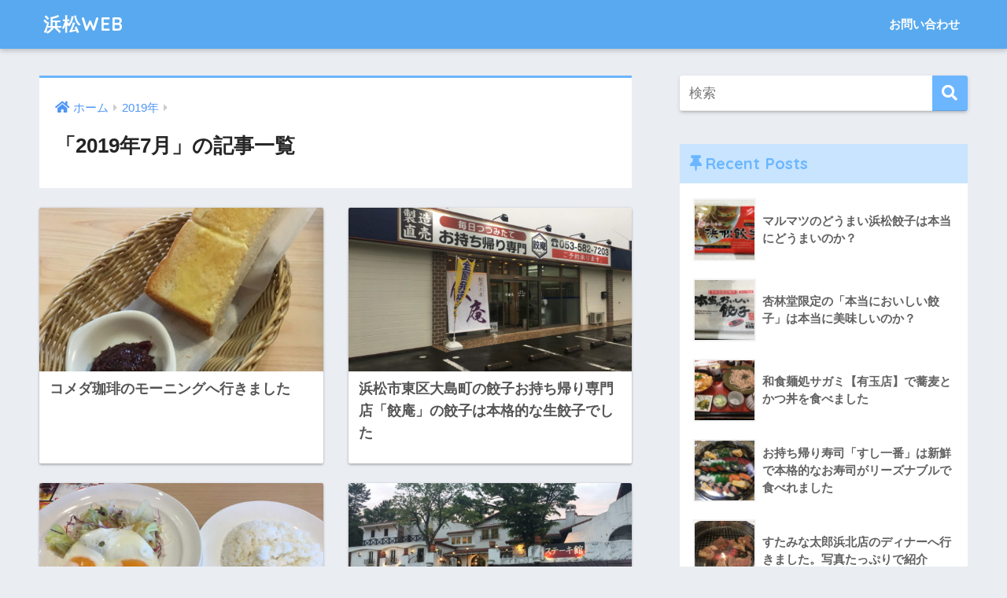

--- FILE ---
content_type: text/html; charset=UTF-8
request_url: https://hamamatsuweb.com/archives/date/2019/07
body_size: 10313
content:
<!doctype html>
<html lang="ja">
<head>
  <meta charset="utf-8">
  <meta http-equiv="X-UA-Compatible" content="IE=edge">
  <meta name="HandheldFriendly" content="True">
  <meta name="MobileOptimized" content="320">
  <meta name="viewport" content="width=device-width, initial-scale=1 ,viewport-fit=cover"/>
  <meta name="msapplication-TileColor" content="#6bb6ff">
  <meta name="theme-color" content="#6bb6ff">
  <link rel="pingback" href="https://hamamatsuweb.com/xmlrpc.php">
  <title>「2019年7月」の記事一覧 | 浜松WEB</title>
<meta name='robots' content='max-image-preview:large' />
<link rel='dns-prefetch' href='//webfonts.xserver.jp' />
<link rel='dns-prefetch' href='//ajax.googleapis.com' />
<link rel='dns-prefetch' href='//fonts.googleapis.com' />
<link rel='dns-prefetch' href='//use.fontawesome.com' />
<link rel="alternate" type="application/rss+xml" title="浜松WEB &raquo; フィード" href="https://hamamatsuweb.com/feed" />
<link rel="alternate" type="application/rss+xml" title="浜松WEB &raquo; コメントフィード" href="https://hamamatsuweb.com/comments/feed" />
<script type="text/javascript">
/* <![CDATA[ */
window._wpemojiSettings = {"baseUrl":"https:\/\/s.w.org\/images\/core\/emoji\/15.0.3\/72x72\/","ext":".png","svgUrl":"https:\/\/s.w.org\/images\/core\/emoji\/15.0.3\/svg\/","svgExt":".svg","source":{"concatemoji":"https:\/\/hamamatsuweb.com\/wp-includes\/js\/wp-emoji-release.min.js"}};
/*! This file is auto-generated */
!function(i,n){var o,s,e;function c(e){try{var t={supportTests:e,timestamp:(new Date).valueOf()};sessionStorage.setItem(o,JSON.stringify(t))}catch(e){}}function p(e,t,n){e.clearRect(0,0,e.canvas.width,e.canvas.height),e.fillText(t,0,0);var t=new Uint32Array(e.getImageData(0,0,e.canvas.width,e.canvas.height).data),r=(e.clearRect(0,0,e.canvas.width,e.canvas.height),e.fillText(n,0,0),new Uint32Array(e.getImageData(0,0,e.canvas.width,e.canvas.height).data));return t.every(function(e,t){return e===r[t]})}function u(e,t,n){switch(t){case"flag":return n(e,"\ud83c\udff3\ufe0f\u200d\u26a7\ufe0f","\ud83c\udff3\ufe0f\u200b\u26a7\ufe0f")?!1:!n(e,"\ud83c\uddfa\ud83c\uddf3","\ud83c\uddfa\u200b\ud83c\uddf3")&&!n(e,"\ud83c\udff4\udb40\udc67\udb40\udc62\udb40\udc65\udb40\udc6e\udb40\udc67\udb40\udc7f","\ud83c\udff4\u200b\udb40\udc67\u200b\udb40\udc62\u200b\udb40\udc65\u200b\udb40\udc6e\u200b\udb40\udc67\u200b\udb40\udc7f");case"emoji":return!n(e,"\ud83d\udc26\u200d\u2b1b","\ud83d\udc26\u200b\u2b1b")}return!1}function f(e,t,n){var r="undefined"!=typeof WorkerGlobalScope&&self instanceof WorkerGlobalScope?new OffscreenCanvas(300,150):i.createElement("canvas"),a=r.getContext("2d",{willReadFrequently:!0}),o=(a.textBaseline="top",a.font="600 32px Arial",{});return e.forEach(function(e){o[e]=t(a,e,n)}),o}function t(e){var t=i.createElement("script");t.src=e,t.defer=!0,i.head.appendChild(t)}"undefined"!=typeof Promise&&(o="wpEmojiSettingsSupports",s=["flag","emoji"],n.supports={everything:!0,everythingExceptFlag:!0},e=new Promise(function(e){i.addEventListener("DOMContentLoaded",e,{once:!0})}),new Promise(function(t){var n=function(){try{var e=JSON.parse(sessionStorage.getItem(o));if("object"==typeof e&&"number"==typeof e.timestamp&&(new Date).valueOf()<e.timestamp+604800&&"object"==typeof e.supportTests)return e.supportTests}catch(e){}return null}();if(!n){if("undefined"!=typeof Worker&&"undefined"!=typeof OffscreenCanvas&&"undefined"!=typeof URL&&URL.createObjectURL&&"undefined"!=typeof Blob)try{var e="postMessage("+f.toString()+"("+[JSON.stringify(s),u.toString(),p.toString()].join(",")+"));",r=new Blob([e],{type:"text/javascript"}),a=new Worker(URL.createObjectURL(r),{name:"wpTestEmojiSupports"});return void(a.onmessage=function(e){c(n=e.data),a.terminate(),t(n)})}catch(e){}c(n=f(s,u,p))}t(n)}).then(function(e){for(var t in e)n.supports[t]=e[t],n.supports.everything=n.supports.everything&&n.supports[t],"flag"!==t&&(n.supports.everythingExceptFlag=n.supports.everythingExceptFlag&&n.supports[t]);n.supports.everythingExceptFlag=n.supports.everythingExceptFlag&&!n.supports.flag,n.DOMReady=!1,n.readyCallback=function(){n.DOMReady=!0}}).then(function(){return e}).then(function(){var e;n.supports.everything||(n.readyCallback(),(e=n.source||{}).concatemoji?t(e.concatemoji):e.wpemoji&&e.twemoji&&(t(e.twemoji),t(e.wpemoji)))}))}((window,document),window._wpemojiSettings);
/* ]]> */
</script>
<link rel='stylesheet' id='sng-stylesheet-css' href='https://hamamatsuweb.com/wp-content/themes/sango-theme/style.css?ver1_8_1' type='text/css' media='all' />
<link rel='stylesheet' id='sng-option-css' href='https://hamamatsuweb.com/wp-content/themes/sango-theme/entry-option.css?ver1_8_1' type='text/css' media='all' />
<link rel='stylesheet' id='sng-googlefonts-css' href='//fonts.googleapis.com/css?family=Quicksand%3A500%2C700' type='text/css' media='all' />
<link rel='stylesheet' id='sng-fontawesome5-css' href='https://use.fontawesome.com/releases/v5.7.2/css/all.css' type='text/css' media='all' />
<style id='wp-emoji-styles-inline-css' type='text/css'>

	img.wp-smiley, img.emoji {
		display: inline !important;
		border: none !important;
		box-shadow: none !important;
		height: 1em !important;
		width: 1em !important;
		margin: 0 0.07em !important;
		vertical-align: -0.1em !important;
		background: none !important;
		padding: 0 !important;
	}
</style>
<style id='classic-theme-styles-inline-css' type='text/css'>
/*! This file is auto-generated */
.wp-block-button__link{color:#fff;background-color:#32373c;border-radius:9999px;box-shadow:none;text-decoration:none;padding:calc(.667em + 2px) calc(1.333em + 2px);font-size:1.125em}.wp-block-file__button{background:#32373c;color:#fff;text-decoration:none}
</style>
<style id='global-styles-inline-css' type='text/css'>
:root{--wp--preset--aspect-ratio--square: 1;--wp--preset--aspect-ratio--4-3: 4/3;--wp--preset--aspect-ratio--3-4: 3/4;--wp--preset--aspect-ratio--3-2: 3/2;--wp--preset--aspect-ratio--2-3: 2/3;--wp--preset--aspect-ratio--16-9: 16/9;--wp--preset--aspect-ratio--9-16: 9/16;--wp--preset--color--black: #000000;--wp--preset--color--cyan-bluish-gray: #abb8c3;--wp--preset--color--white: #ffffff;--wp--preset--color--pale-pink: #f78da7;--wp--preset--color--vivid-red: #cf2e2e;--wp--preset--color--luminous-vivid-orange: #ff6900;--wp--preset--color--luminous-vivid-amber: #fcb900;--wp--preset--color--light-green-cyan: #7bdcb5;--wp--preset--color--vivid-green-cyan: #00d084;--wp--preset--color--pale-cyan-blue: #8ed1fc;--wp--preset--color--vivid-cyan-blue: #0693e3;--wp--preset--color--vivid-purple: #9b51e0;--wp--preset--gradient--vivid-cyan-blue-to-vivid-purple: linear-gradient(135deg,rgba(6,147,227,1) 0%,rgb(155,81,224) 100%);--wp--preset--gradient--light-green-cyan-to-vivid-green-cyan: linear-gradient(135deg,rgb(122,220,180) 0%,rgb(0,208,130) 100%);--wp--preset--gradient--luminous-vivid-amber-to-luminous-vivid-orange: linear-gradient(135deg,rgba(252,185,0,1) 0%,rgba(255,105,0,1) 100%);--wp--preset--gradient--luminous-vivid-orange-to-vivid-red: linear-gradient(135deg,rgba(255,105,0,1) 0%,rgb(207,46,46) 100%);--wp--preset--gradient--very-light-gray-to-cyan-bluish-gray: linear-gradient(135deg,rgb(238,238,238) 0%,rgb(169,184,195) 100%);--wp--preset--gradient--cool-to-warm-spectrum: linear-gradient(135deg,rgb(74,234,220) 0%,rgb(151,120,209) 20%,rgb(207,42,186) 40%,rgb(238,44,130) 60%,rgb(251,105,98) 80%,rgb(254,248,76) 100%);--wp--preset--gradient--blush-light-purple: linear-gradient(135deg,rgb(255,206,236) 0%,rgb(152,150,240) 100%);--wp--preset--gradient--blush-bordeaux: linear-gradient(135deg,rgb(254,205,165) 0%,rgb(254,45,45) 50%,rgb(107,0,62) 100%);--wp--preset--gradient--luminous-dusk: linear-gradient(135deg,rgb(255,203,112) 0%,rgb(199,81,192) 50%,rgb(65,88,208) 100%);--wp--preset--gradient--pale-ocean: linear-gradient(135deg,rgb(255,245,203) 0%,rgb(182,227,212) 50%,rgb(51,167,181) 100%);--wp--preset--gradient--electric-grass: linear-gradient(135deg,rgb(202,248,128) 0%,rgb(113,206,126) 100%);--wp--preset--gradient--midnight: linear-gradient(135deg,rgb(2,3,129) 0%,rgb(40,116,252) 100%);--wp--preset--font-size--small: 13px;--wp--preset--font-size--medium: 20px;--wp--preset--font-size--large: 36px;--wp--preset--font-size--x-large: 42px;--wp--preset--spacing--20: 0.44rem;--wp--preset--spacing--30: 0.67rem;--wp--preset--spacing--40: 1rem;--wp--preset--spacing--50: 1.5rem;--wp--preset--spacing--60: 2.25rem;--wp--preset--spacing--70: 3.38rem;--wp--preset--spacing--80: 5.06rem;--wp--preset--shadow--natural: 6px 6px 9px rgba(0, 0, 0, 0.2);--wp--preset--shadow--deep: 12px 12px 50px rgba(0, 0, 0, 0.4);--wp--preset--shadow--sharp: 6px 6px 0px rgba(0, 0, 0, 0.2);--wp--preset--shadow--outlined: 6px 6px 0px -3px rgba(255, 255, 255, 1), 6px 6px rgba(0, 0, 0, 1);--wp--preset--shadow--crisp: 6px 6px 0px rgba(0, 0, 0, 1);}:where(.is-layout-flex){gap: 0.5em;}:where(.is-layout-grid){gap: 0.5em;}body .is-layout-flex{display: flex;}.is-layout-flex{flex-wrap: wrap;align-items: center;}.is-layout-flex > :is(*, div){margin: 0;}body .is-layout-grid{display: grid;}.is-layout-grid > :is(*, div){margin: 0;}:where(.wp-block-columns.is-layout-flex){gap: 2em;}:where(.wp-block-columns.is-layout-grid){gap: 2em;}:where(.wp-block-post-template.is-layout-flex){gap: 1.25em;}:where(.wp-block-post-template.is-layout-grid){gap: 1.25em;}.has-black-color{color: var(--wp--preset--color--black) !important;}.has-cyan-bluish-gray-color{color: var(--wp--preset--color--cyan-bluish-gray) !important;}.has-white-color{color: var(--wp--preset--color--white) !important;}.has-pale-pink-color{color: var(--wp--preset--color--pale-pink) !important;}.has-vivid-red-color{color: var(--wp--preset--color--vivid-red) !important;}.has-luminous-vivid-orange-color{color: var(--wp--preset--color--luminous-vivid-orange) !important;}.has-luminous-vivid-amber-color{color: var(--wp--preset--color--luminous-vivid-amber) !important;}.has-light-green-cyan-color{color: var(--wp--preset--color--light-green-cyan) !important;}.has-vivid-green-cyan-color{color: var(--wp--preset--color--vivid-green-cyan) !important;}.has-pale-cyan-blue-color{color: var(--wp--preset--color--pale-cyan-blue) !important;}.has-vivid-cyan-blue-color{color: var(--wp--preset--color--vivid-cyan-blue) !important;}.has-vivid-purple-color{color: var(--wp--preset--color--vivid-purple) !important;}.has-black-background-color{background-color: var(--wp--preset--color--black) !important;}.has-cyan-bluish-gray-background-color{background-color: var(--wp--preset--color--cyan-bluish-gray) !important;}.has-white-background-color{background-color: var(--wp--preset--color--white) !important;}.has-pale-pink-background-color{background-color: var(--wp--preset--color--pale-pink) !important;}.has-vivid-red-background-color{background-color: var(--wp--preset--color--vivid-red) !important;}.has-luminous-vivid-orange-background-color{background-color: var(--wp--preset--color--luminous-vivid-orange) !important;}.has-luminous-vivid-amber-background-color{background-color: var(--wp--preset--color--luminous-vivid-amber) !important;}.has-light-green-cyan-background-color{background-color: var(--wp--preset--color--light-green-cyan) !important;}.has-vivid-green-cyan-background-color{background-color: var(--wp--preset--color--vivid-green-cyan) !important;}.has-pale-cyan-blue-background-color{background-color: var(--wp--preset--color--pale-cyan-blue) !important;}.has-vivid-cyan-blue-background-color{background-color: var(--wp--preset--color--vivid-cyan-blue) !important;}.has-vivid-purple-background-color{background-color: var(--wp--preset--color--vivid-purple) !important;}.has-black-border-color{border-color: var(--wp--preset--color--black) !important;}.has-cyan-bluish-gray-border-color{border-color: var(--wp--preset--color--cyan-bluish-gray) !important;}.has-white-border-color{border-color: var(--wp--preset--color--white) !important;}.has-pale-pink-border-color{border-color: var(--wp--preset--color--pale-pink) !important;}.has-vivid-red-border-color{border-color: var(--wp--preset--color--vivid-red) !important;}.has-luminous-vivid-orange-border-color{border-color: var(--wp--preset--color--luminous-vivid-orange) !important;}.has-luminous-vivid-amber-border-color{border-color: var(--wp--preset--color--luminous-vivid-amber) !important;}.has-light-green-cyan-border-color{border-color: var(--wp--preset--color--light-green-cyan) !important;}.has-vivid-green-cyan-border-color{border-color: var(--wp--preset--color--vivid-green-cyan) !important;}.has-pale-cyan-blue-border-color{border-color: var(--wp--preset--color--pale-cyan-blue) !important;}.has-vivid-cyan-blue-border-color{border-color: var(--wp--preset--color--vivid-cyan-blue) !important;}.has-vivid-purple-border-color{border-color: var(--wp--preset--color--vivid-purple) !important;}.has-vivid-cyan-blue-to-vivid-purple-gradient-background{background: var(--wp--preset--gradient--vivid-cyan-blue-to-vivid-purple) !important;}.has-light-green-cyan-to-vivid-green-cyan-gradient-background{background: var(--wp--preset--gradient--light-green-cyan-to-vivid-green-cyan) !important;}.has-luminous-vivid-amber-to-luminous-vivid-orange-gradient-background{background: var(--wp--preset--gradient--luminous-vivid-amber-to-luminous-vivid-orange) !important;}.has-luminous-vivid-orange-to-vivid-red-gradient-background{background: var(--wp--preset--gradient--luminous-vivid-orange-to-vivid-red) !important;}.has-very-light-gray-to-cyan-bluish-gray-gradient-background{background: var(--wp--preset--gradient--very-light-gray-to-cyan-bluish-gray) !important;}.has-cool-to-warm-spectrum-gradient-background{background: var(--wp--preset--gradient--cool-to-warm-spectrum) !important;}.has-blush-light-purple-gradient-background{background: var(--wp--preset--gradient--blush-light-purple) !important;}.has-blush-bordeaux-gradient-background{background: var(--wp--preset--gradient--blush-bordeaux) !important;}.has-luminous-dusk-gradient-background{background: var(--wp--preset--gradient--luminous-dusk) !important;}.has-pale-ocean-gradient-background{background: var(--wp--preset--gradient--pale-ocean) !important;}.has-electric-grass-gradient-background{background: var(--wp--preset--gradient--electric-grass) !important;}.has-midnight-gradient-background{background: var(--wp--preset--gradient--midnight) !important;}.has-small-font-size{font-size: var(--wp--preset--font-size--small) !important;}.has-medium-font-size{font-size: var(--wp--preset--font-size--medium) !important;}.has-large-font-size{font-size: var(--wp--preset--font-size--large) !important;}.has-x-large-font-size{font-size: var(--wp--preset--font-size--x-large) !important;}
:where(.wp-block-post-template.is-layout-flex){gap: 1.25em;}:where(.wp-block-post-template.is-layout-grid){gap: 1.25em;}
:where(.wp-block-columns.is-layout-flex){gap: 2em;}:where(.wp-block-columns.is-layout-grid){gap: 2em;}
:root :where(.wp-block-pullquote){font-size: 1.5em;line-height: 1.6;}
</style>
<link rel='stylesheet' id='contact-form-7-css' href='https://hamamatsuweb.com/wp-content/plugins/contact-form-7/includes/css/styles.css' type='text/css' media='all' />
<link rel='stylesheet' id='child-style-css' href='https://hamamatsuweb.com/wp-content/themes/sango-theme-child/style.css' type='text/css' media='all' />
<link rel='stylesheet' id='fancybox-css' href='https://hamamatsuweb.com/wp-content/plugins/easy-fancybox/fancybox/1.5.4/jquery.fancybox.min.css' type='text/css' media='screen' />
<style id='fancybox-inline-css' type='text/css'>
#fancybox-outer{background:#ffffff}#fancybox-content{background:#ffffff;border-color:#ffffff;color:#000000;}#fancybox-title,#fancybox-title-float-main{color:#fff}
</style>
<!--n2css--><!--n2js--><script type="text/javascript" src="https://ajax.googleapis.com/ajax/libs/jquery/2.2.4/jquery.min.js" id="jquery-js"></script>
<script type="text/javascript" src="//webfonts.xserver.jp/js/xserverv3.js?fadein=0" id="typesquare_std-js"></script>
<link rel="https://api.w.org/" href="https://hamamatsuweb.com/wp-json/" /><link rel="EditURI" type="application/rsd+xml" title="RSD" href="https://hamamatsuweb.com/xmlrpc.php?rsd" />
<script>
	function expand(param) {
		param.style.display = (param.style.display == "none") ? "block" : "none";
	}
	function read_toggle(id, more, less) {
		el = document.getElementById("readlink" + id);
		el.innerHTML = (el.innerHTML == more) ? less : more;
		expand(document.getElementById("read" + id));
	}
	</script><meta name="robots" content="noindex,follow" /><script async src="//pagead2.googlesyndication.com/pagead/js/adsbygoogle.js"></script>
<script>
     (adsbygoogle = window.adsbygoogle || []).push({
          google_ad_client: "ca-pub-3124207795894990",
          enable_page_level_ads: true
     });
</script><!-- gtag.js -->
<script async src="https://www.googletagmanager.com/gtag/js?id=UA-137963274-1"></script>
<script>
  window.dataLayer = window.dataLayer || [];
  function gtag(){dataLayer.push(arguments)};
  gtag('js', new Date());
  gtag('config', 'UA-137963274-1');
</script>
<style type="text/css">

*[id^='readlink'] {
 font-weight: ;
 color: ;
 background: ;
 padding: ;
 border-bottom:  solid ;
 -webkit-box-shadow: none !important;
 box-shadow: none !important;
 -webkit-transition: none !important;
}

*[id^='readlink']:hover {
 font-weight: ;
 color: ;
 padding: ;
 border-bottom:  solid ;
}

*[id^='readlink']:focus {
 outline: none;
 color: ;
}

</style>
<style>
a {color: #4f96f6;}
.main-c, .has-sango-main-color {color: #6bb6ff;}
.main-bc, .has-sango-main-background-color {background-color: #6bb6ff;}
.main-bdr, #inner-content .main-bdr {border-color:  #6bb6ff;}
.pastel-c, .has-sango-pastel-color {color: #c8e4ff; }
.pastel-bc, .has-sango-pastel-background-color, #inner-content .pastel-bc {background-color: #c8e4ff;}
.accent-c, .has-sango-accent-color {color: #ffb36b;}
.accent-bc, .has-sango-accent-background-color {background-color: #ffb36b;}
.header, #footer-menu, .drawer__title {background-color: #58a9ef;}
#logo a {color: #FFF;}
.desktop-nav li a , .mobile-nav li a, #footer-menu a ,.copyright, #drawer__open, .header-search__open, .drawer__title {color: #FFF;}
.drawer__title .close span, .drawer__title .close span:before {background: #FFF;}
.desktop-nav li:after {background: #FFF;}
.mobile-nav .current-menu-item {border-bottom-color: #FFF;}
.widgettitle {color: #6bb6ff;background-color:#c8e4ff;}
.footer {background-color: #e0e4eb;}
.footer, .footer a, .footer .widget ul li a {color: #3c3c3c;}
#toc_container .toc_title, #footer_menu .raised, .pagination a, .pagination span, #reply-title:before , .entry-content blockquote:before ,.main-c-before li:before ,.main-c-b:before{color: #6bb6ff;}
#searchsubmit, #toc_container .toc_title:before, .cat-name, .pre_tag > span, .pagination .current, #submit ,.withtag_list > span,.main-bc-before li:before {background-color: #6bb6ff;}
#toc_container, h3 ,.li-mainbdr ul,.li-mainbdr ol {border-color: #6bb6ff;}
.search-title i ,.acc-bc-before li:before {background: #ffb36b;}
.li-accentbdr ul, .li-accentbdr ol {border-color: #ffb36b;}
.pagination a:hover ,.li-pastelbc ul, .li-pastelbc ol {background: #c8e4ff;}
body {font-size: 100%;}
@media only screen and (min-width: 481px) {
body {font-size: 107%;}
}
@media only screen and (min-width: 1030px) {
body {font-size: 107%;}
}
.totop {background: #5ba9f7;}
.header-info a {color: #FFF; background: linear-gradient(95deg,#738bff,#85e3ec);}
.fixed-menu ul {background: #FFF;}
.fixed-menu a {color: #a2a7ab;}
.fixed-menu .current-menu-item a , .fixed-menu ul li a.active {color: #6bb6ff;}
.post-tab {background: #FFF;} .post-tab>div {color: #a7a7a7} .post-tab > div.tab-active{background: linear-gradient(45deg,#bdb9ff,#67b8ff)}
</style>
</head>
<body class="archive date fa5">
  <div id="container">
    <header class="header">
            <div id="inner-header" class="wrap cf">
    <p id="logo" class="h1 dfont">
    <a href="https://hamamatsuweb.com">
            浜松WEB    </a>
  </p>
  <div class="header-search">
      <label class="header-search__open" for="header-search-input"><i class="fas fa-search"></i></label>
    <input type="checkbox" class="header-search__input" id="header-search-input" onclick="document.querySelector('.header-search__modal .searchform__input').focus()">
  <label class="header-search__close" for="header-search-input"></label>
  <div class="header-search__modal">
    <form role="search" method="get" id="searchform" class="searchform" action="https://hamamatsuweb.com/">
  <div>
    <input type="search" id="s" class="searchform__input" name="s" value="" placeholder="検索" />
    <button type="submit" id="searchsubmit" class="searchform__submit"><i class="fas fa-search"></i></button>
  </div>
</form>  </div>
</div>  <nav class="desktop-nav clearfix"><ul id="menu-pc%e3%83%a1%e3%83%8b%e3%83%a5%e3%83%bc" class="menu"><li id="menu-item-2390" class="menu-item menu-item-type-post_type menu-item-object-page menu-item-2390"><a href="https://hamamatsuweb.com/%e3%81%8a%e5%95%8f%e3%81%84%e5%90%88%e3%82%8f%e3%81%9b">お問い合わせ</a></li>
</ul></nav></div>
    </header>
      <div id="content">
    <div id="inner-content" class="wrap cf">
      <main id="main" class="m-all t-2of3 d-5of7 cf" role="main">
        <div id="archive_header" class="main-bdr">
  <nav id="breadcrumb"><ul itemscope itemtype="http://schema.org/BreadcrumbList"><li itemprop="itemListElement" itemscope itemtype="http://schema.org/ListItem"><a href="https://hamamatsuweb.com" itemprop="item"><span itemprop="name">ホーム</span></a><meta itemprop="position" content="1" /></li><li itemprop="itemListElement" itemscope itemtype="http://schema.org/ListItem"><a href="https://hamamatsuweb.com/archives/date/2019" itemprop="item"><span itemprop="name">2019年</span></a><meta itemprop="position" content="2" /></li></ul></nav>      <h1>
      「2019年7月」の記事一覧    </h1>
    </div>    <div class="cardtype cf">
        <article class="cardtype__article">
    <a class="cardtype__link" href="https://hamamatsuweb.com/archives/2334">
      <p class="cardtype__img">
        <img src="https://hamamatsuweb.com/wp-content/uploads/2019/07/IMG_2732-520x300.jpg" alt="コメダ珈琲のモーニングへ行きました">
      </p>
      <div class="cardtype__article-info">
                <h2>コメダ珈琲のモーニングへ行きました</h2>
      </div>
    </a>
    </article>
  <article class="cardtype__article">
    <a class="cardtype__link" href="https://hamamatsuweb.com/archives/2308">
      <p class="cardtype__img">
        <img src="https://hamamatsuweb.com/wp-content/uploads/2019/07/IMG_2951-520x300.jpg" alt="浜松市東区大島町の餃子お持ち帰り専門店「餃庵」の餃子は本格的な生餃子でした">
      </p>
      <div class="cardtype__article-info">
                <h2>浜松市東区大島町の餃子お持ち帰り専門店「餃庵」の餃子は本格的な生餃子でした</h2>
      </div>
    </a>
    </article>
  <article class="cardtype__article">
    <a class="cardtype__link" href="https://hamamatsuweb.com/archives/2206">
      <p class="cardtype__img">
        <img src="https://hamamatsuweb.com/wp-content/uploads/2019/07/IMG_2199-520x300.jpg" alt="ガストのモーニングを食べてみました">
      </p>
      <div class="cardtype__article-info">
                <h2>ガストのモーニングを食べてみました</h2>
      </div>
    </a>
    </article>
  <article class="cardtype__article">
    <a class="cardtype__link" href="https://hamamatsuweb.com/archives/2164">
      <p class="cardtype__img">
        <img src="https://hamamatsuweb.com/wp-content/uploads/2019/07/IMG_2076-520x300.jpg" alt="ステーキのあさくま食事体験レビュー【三方原店】">
      </p>
      <div class="cardtype__article-info">
                <h2>ステーキのあさくま食事体験レビュー【三方原店】</h2>
      </div>
    </a>
    </article>
  <article class="cardtype__article">
    <a class="cardtype__link" href="https://hamamatsuweb.com/archives/2149">
      <p class="cardtype__img">
        <img src="https://hamamatsuweb.com/wp-content/uploads/2019/07/IMG_2710-520x300.jpg" alt="プレ葉ウォーク浜北のステーキ＆ペッパーライスの「ペッパーランチ」に行ってみました">
      </p>
      <div class="cardtype__article-info">
                <h2>プレ葉ウォーク浜北のステーキ＆ペッパーライスの「ペッパーランチ」に行ってみました</h2>
      </div>
    </a>
    </article>
    </div>
      </main>
        <div id="sidebar1" class="sidebar m-all t-1of3 d-2of7 last-col cf" role="complementary">
    <aside>
      <div class="insidesp">
        <div id="notfix">
          <div id="search-2" class="widget widget_search"><form role="search" method="get" id="searchform" class="searchform" action="https://hamamatsuweb.com/">
  <div>
    <input type="search" id="s" class="searchform__input" name="s" value="" placeholder="検索" />
    <button type="submit" id="searchsubmit" class="searchform__submit"><i class="fas fa-search"></i></button>
  </div>
</form></div><div id="recent-posts-2" class="widget widget_recent_entries"><h4 class="widgettitle dfont has-fa-before">Recent Posts</h4>    <ul class="my-widget">
          <li>
        <a href="https://hamamatsuweb.com/archives/2586">
                      <figure class="my-widget__img"><img width="160" height="160" src="https://hamamatsuweb.com/wp-content/uploads/2019/11/IMG_3472-160x160.jpg" class="attachment-thumb-160 size-thumb-160 wp-post-image" alt="マルマツのどうまい浜松餃子" decoding="async" loading="lazy" srcset="https://hamamatsuweb.com/wp-content/uploads/2019/11/IMG_3472-160x160.jpg 160w, https://hamamatsuweb.com/wp-content/uploads/2019/11/IMG_3472-150x150.jpg 150w, https://hamamatsuweb.com/wp-content/uploads/2019/11/IMG_3472-125x125.jpg 125w" sizes="(max-width: 160px) 100vw, 160px" /></figure>
                    <div class="my-widget__text">マルマツのどうまい浜松餃子は本当にどうまいのか？          </div>
        </a>
      </li>
          <li>
        <a href="https://hamamatsuweb.com/archives/2573">
                      <figure class="my-widget__img"><img width="160" height="160" src="https://hamamatsuweb.com/wp-content/uploads/2019/11/IMG_3459-160x160.jpg" class="attachment-thumb-160 size-thumb-160 wp-post-image" alt="本当においしい餃子のパッケージ" decoding="async" loading="lazy" srcset="https://hamamatsuweb.com/wp-content/uploads/2019/11/IMG_3459-160x160.jpg 160w, https://hamamatsuweb.com/wp-content/uploads/2019/11/IMG_3459-150x150.jpg 150w, https://hamamatsuweb.com/wp-content/uploads/2019/11/IMG_3459-125x125.jpg 125w" sizes="(max-width: 160px) 100vw, 160px" /></figure>
                    <div class="my-widget__text">杏林堂限定の「本当においしい餃子」は本当に美味しいのか？          </div>
        </a>
      </li>
          <li>
        <a href="https://hamamatsuweb.com/archives/2545">
                      <figure class="my-widget__img"><img width="160" height="160" src="https://hamamatsuweb.com/wp-content/uploads/2019/10/IMG_3092-160x160.jpg" class="attachment-thumb-160 size-thumb-160 wp-post-image" alt="サガミのかつ丼セット" decoding="async" loading="lazy" srcset="https://hamamatsuweb.com/wp-content/uploads/2019/10/IMG_3092-160x160.jpg 160w, https://hamamatsuweb.com/wp-content/uploads/2019/10/IMG_3092-150x150.jpg 150w, https://hamamatsuweb.com/wp-content/uploads/2019/10/IMG_3092-125x125.jpg 125w" sizes="(max-width: 160px) 100vw, 160px" /></figure>
                    <div class="my-widget__text">和食麺処サガミ【有玉店】で蕎麦とかつ丼を食べました          </div>
        </a>
      </li>
          <li>
        <a href="https://hamamatsuweb.com/archives/2508">
                      <figure class="my-widget__img"><img width="160" height="160" src="https://hamamatsuweb.com/wp-content/uploads/2019/08/IMG_3138-160x160.jpg" class="attachment-thumb-160 size-thumb-160 wp-post-image" alt="すし一番の寿司" decoding="async" loading="lazy" srcset="https://hamamatsuweb.com/wp-content/uploads/2019/08/IMG_3138-160x160.jpg 160w, https://hamamatsuweb.com/wp-content/uploads/2019/08/IMG_3138-150x150.jpg 150w, https://hamamatsuweb.com/wp-content/uploads/2019/08/IMG_3138-125x125.jpg 125w" sizes="(max-width: 160px) 100vw, 160px" /></figure>
                    <div class="my-widget__text">お持ち帰り寿司「すし一番」は新鮮で本格的なお寿司がリーズナブルで食べれました          </div>
        </a>
      </li>
          <li>
        <a href="https://hamamatsuweb.com/archives/2443">
                      <figure class="my-widget__img"><img width="160" height="160" src="https://hamamatsuweb.com/wp-content/uploads/2019/08/IMG_2750-160x160.jpg" class="attachment-thumb-160 size-thumb-160 wp-post-image" alt="すたみな太郎の肉を焼いているところ" decoding="async" loading="lazy" srcset="https://hamamatsuweb.com/wp-content/uploads/2019/08/IMG_2750-160x160.jpg 160w, https://hamamatsuweb.com/wp-content/uploads/2019/08/IMG_2750-150x150.jpg 150w, https://hamamatsuweb.com/wp-content/uploads/2019/08/IMG_2750-125x125.jpg 125w" sizes="(max-width: 160px) 100vw, 160px" /></figure>
                    <div class="my-widget__text">すたみな太郎浜北店のディナーへ行きました。写真たっぷりで紹介          </div>
        </a>
      </li>
        </ul>
    </div>    <div id="recent-comments-2" class="widget widget_recent_comments"><h4 class="widgettitle dfont has-fa-before">最近のコメント</h4><ul id="recentcomments"></ul></div><div id="archives-2" class="widget widget_archive"><h4 class="widgettitle dfont has-fa-before">アーカイブ</h4>
			<ul>
					<li><a href='https://hamamatsuweb.com/archives/date/2019/11'>2019年11月</a></li>
	<li><a href='https://hamamatsuweb.com/archives/date/2019/10'>2019年10月</a></li>
	<li><a href='https://hamamatsuweb.com/archives/date/2019/08'>2019年8月</a></li>
	<li><a href='https://hamamatsuweb.com/archives/date/2019/07' aria-current="page">2019年7月</a></li>
	<li><a href='https://hamamatsuweb.com/archives/date/2019/06'>2019年6月</a></li>
	<li><a href='https://hamamatsuweb.com/archives/date/2019/05'>2019年5月</a></li>
	<li><a href='https://hamamatsuweb.com/archives/date/2019/04'>2019年4月</a></li>
	<li><a href='https://hamamatsuweb.com/archives/date/2019/03'>2019年3月</a></li>
			</ul>

			</div><div id="categories-2" class="widget widget_categories"><h4 class="widgettitle dfont has-fa-before">カテゴリー</h4>
			<ul>
					<li class="cat-item cat-item-50"><a href="https://hamamatsuweb.com/archives/category/%e8%a6%b3%e5%85%89">観光</a>
</li>
	<li class="cat-item cat-item-55"><a href="https://hamamatsuweb.com/archives/category/%e5%9b%b3%e6%9b%b8%e9%a4%a8">図書館</a>
</li>
	<li class="cat-item cat-item-2"><a href="https://hamamatsuweb.com/archives/category/%e3%82%b0%e3%83%ab%e3%83%a1">グルメ</a>
</li>
	<li class="cat-item cat-item-19"><a href="https://hamamatsuweb.com/archives/category/%e6%bc%ab%e7%94%bb%e5%96%ab%e8%8c%b6%ef%bc%88%e3%83%8d%e3%83%83%e3%83%88%e3%82%ab%e3%83%95%e3%82%a7%ef%bc%89">漫画喫茶（インターネットカフェ）</a>
</li>
	<li class="cat-item cat-item-43"><a href="https://hamamatsuweb.com/archives/category/%e3%82%ab%e3%83%a9%e3%82%aa%e3%82%b1">カラオケ</a>
</li>
	<li class="cat-item cat-item-44"><a href="https://hamamatsuweb.com/archives/category/%e5%85%ac%e5%9c%92">公園</a>
</li>
	<li class="cat-item cat-item-35"><a href="https://hamamatsuweb.com/archives/category/%e3%81%9d%e3%81%ae%e4%bb%96">その他</a>
</li>
			</ul>

			</div>        </div>
              </div>
    </aside>
  </div>
    </div>
  </div>
      <footer class="footer">
                <div id="footer-menu">
          <div>
            <a class="footer-menu__btn dfont" href="https://hamamatsuweb.com/"><i class="fas fa-home"></i> HOME</a>
          </div>
          <nav>
                                  </nav>
          <p class="copyright dfont">
            &copy; 2026            浜松WEB            All rights reserved.
          </p>
        </div>
      </footer>
    </div>
    <script type="text/javascript" src="https://hamamatsuweb.com/wp-includes/js/dist/hooks.min.js" id="wp-hooks-js"></script>
<script type="text/javascript" src="https://hamamatsuweb.com/wp-includes/js/dist/i18n.min.js" id="wp-i18n-js"></script>
<script type="text/javascript" id="wp-i18n-js-after">
/* <![CDATA[ */
wp.i18n.setLocaleData( { 'text direction\u0004ltr': [ 'ltr' ] } );
/* ]]> */
</script>
<script type="text/javascript" src="https://hamamatsuweb.com/wp-content/plugins/contact-form-7/includes/swv/js/index.js" id="swv-js"></script>
<script type="text/javascript" id="contact-form-7-js-translations">
/* <![CDATA[ */
( function( domain, translations ) {
	var localeData = translations.locale_data[ domain ] || translations.locale_data.messages;
	localeData[""].domain = domain;
	wp.i18n.setLocaleData( localeData, domain );
} )( "contact-form-7", {"translation-revision-date":"2025-02-18 07:36:32+0000","generator":"GlotPress\/4.0.1","domain":"messages","locale_data":{"messages":{"":{"domain":"messages","plural-forms":"nplurals=1; plural=0;","lang":"ja_JP"},"This contact form is placed in the wrong place.":["\u3053\u306e\u30b3\u30f3\u30bf\u30af\u30c8\u30d5\u30a9\u30fc\u30e0\u306f\u9593\u9055\u3063\u305f\u4f4d\u7f6e\u306b\u7f6e\u304b\u308c\u3066\u3044\u307e\u3059\u3002"],"Error:":["\u30a8\u30e9\u30fc:"]}},"comment":{"reference":"includes\/js\/index.js"}} );
/* ]]> */
</script>
<script type="text/javascript" id="contact-form-7-js-before">
/* <![CDATA[ */
var wpcf7 = {
    "api": {
        "root": "https:\/\/hamamatsuweb.com\/wp-json\/",
        "namespace": "contact-form-7\/v1"
    }
};
/* ]]> */
</script>
<script type="text/javascript" src="https://hamamatsuweb.com/wp-content/plugins/contact-form-7/includes/js/index.js" id="contact-form-7-js"></script>
<script type="text/javascript" id="toc-front-js-extra">
/* <![CDATA[ */
var tocplus = {"visibility_show":"\u8868\u793a","visibility_hide":"\u975e\u8868\u793a","width":"Auto"};
/* ]]> */
</script>
<script type="text/javascript" src="https://hamamatsuweb.com/wp-content/plugins/table-of-contents-plus/front.min.js" id="toc-front-js"></script>
<script type="text/javascript" src="https://hamamatsuweb.com/wp-content/plugins/easy-fancybox/vendor/purify.min.js" id="fancybox-purify-js"></script>
<script type="text/javascript" src="https://hamamatsuweb.com/wp-content/plugins/easy-fancybox/fancybox/1.5.4/jquery.fancybox.min.js" id="jquery-fancybox-js"></script>
<script type="text/javascript" id="jquery-fancybox-js-after">
/* <![CDATA[ */
var fb_timeout, fb_opts={'autoScale':true,'showCloseButton':true,'width':560,'height':340,'margin':20,'pixelRatio':'false','padding':10,'centerOnScroll':false,'enableEscapeButton':true,'speedIn':300,'speedOut':300,'overlayShow':true,'hideOnOverlayClick':true,'overlayColor':'#000','overlayOpacity':0.6,'minViewportWidth':320,'minVpHeight':320,'disableCoreLightbox':'true','enableBlockControls':'true','fancybox_openBlockControls':'true' };
if(typeof easy_fancybox_handler==='undefined'){
var easy_fancybox_handler=function(){
jQuery([".nolightbox","a.wp-block-file__button","a.pin-it-button","a[href*='pinterest.com\/pin\/create']","a[href*='facebook.com\/share']","a[href*='twitter.com\/share']"].join(',')).addClass('nofancybox');
jQuery('a.fancybox-close').on('click',function(e){e.preventDefault();jQuery.fancybox.close()});
/* IMG */
						var unlinkedImageBlocks=jQuery(".wp-block-image > img:not(.nofancybox,figure.nofancybox>img)");
						unlinkedImageBlocks.wrap(function() {
							var href = jQuery( this ).attr( "src" );
							return "<a href='" + href + "'></a>";
						});
var fb_IMG_select=jQuery('a[href*=".jpg" i]:not(.nofancybox,li.nofancybox>a,figure.nofancybox>a),area[href*=".jpg" i]:not(.nofancybox),a[href*=".png" i]:not(.nofancybox,li.nofancybox>a,figure.nofancybox>a),area[href*=".png" i]:not(.nofancybox),a[href*=".webp" i]:not(.nofancybox,li.nofancybox>a,figure.nofancybox>a),area[href*=".webp" i]:not(.nofancybox),a[href*=".jpeg" i]:not(.nofancybox,li.nofancybox>a,figure.nofancybox>a),area[href*=".jpeg" i]:not(.nofancybox)');
fb_IMG_select.addClass('fancybox image');
var fb_IMG_sections=jQuery('.gallery,.wp-block-gallery,.tiled-gallery,.wp-block-jetpack-tiled-gallery,.ngg-galleryoverview,.ngg-imagebrowser,.nextgen_pro_blog_gallery,.nextgen_pro_film,.nextgen_pro_horizontal_filmstrip,.ngg-pro-masonry-wrapper,.ngg-pro-mosaic-container,.nextgen_pro_sidescroll,.nextgen_pro_slideshow,.nextgen_pro_thumbnail_grid,.tiled-gallery');
fb_IMG_sections.each(function(){jQuery(this).find(fb_IMG_select).attr('rel','gallery-'+fb_IMG_sections.index(this));});
jQuery('a.fancybox,area.fancybox,.fancybox>a').each(function(){jQuery(this).fancybox(jQuery.extend(true,{},fb_opts,{'transition':'elastic','transitionIn':'elastic','transitionOut':'elastic','opacity':false,'hideOnContentClick':false,'titleShow':true,'titlePosition':'over','titleFromAlt':true,'showNavArrows':true,'enableKeyboardNav':true,'cyclic':false,'mouseWheel':'true','changeSpeed':250,'changeFade':300}))});
};};
var easy_fancybox_auto=function(){setTimeout(function(){jQuery('a#fancybox-auto,#fancybox-auto>a').first().trigger('click')},1000);};
jQuery(easy_fancybox_handler);jQuery(document).on('post-load',easy_fancybox_handler);
jQuery(easy_fancybox_auto);
/* ]]> */
</script>
<script type="text/javascript" src="https://hamamatsuweb.com/wp-content/plugins/easy-fancybox/vendor/jquery.easing.min.js" id="jquery-easing-js"></script>
<script type="text/javascript" src="https://hamamatsuweb.com/wp-content/plugins/easy-fancybox/vendor/jquery.mousewheel.min.js" id="jquery-mousewheel-js"></script>
          </body>
</html>


--- FILE ---
content_type: text/html; charset=utf-8
request_url: https://www.google.com/recaptcha/api2/aframe
body_size: 268
content:
<!DOCTYPE HTML><html><head><meta http-equiv="content-type" content="text/html; charset=UTF-8"></head><body><script nonce="Hhf09P1Rrzbl2H6BExtSLA">/** Anti-fraud and anti-abuse applications only. See google.com/recaptcha */ try{var clients={'sodar':'https://pagead2.googlesyndication.com/pagead/sodar?'};window.addEventListener("message",function(a){try{if(a.source===window.parent){var b=JSON.parse(a.data);var c=clients[b['id']];if(c){var d=document.createElement('img');d.src=c+b['params']+'&rc='+(localStorage.getItem("rc::a")?sessionStorage.getItem("rc::b"):"");window.document.body.appendChild(d);sessionStorage.setItem("rc::e",parseInt(sessionStorage.getItem("rc::e")||0)+1);localStorage.setItem("rc::h",'1769339387155');}}}catch(b){}});window.parent.postMessage("_grecaptcha_ready", "*");}catch(b){}</script></body></html>